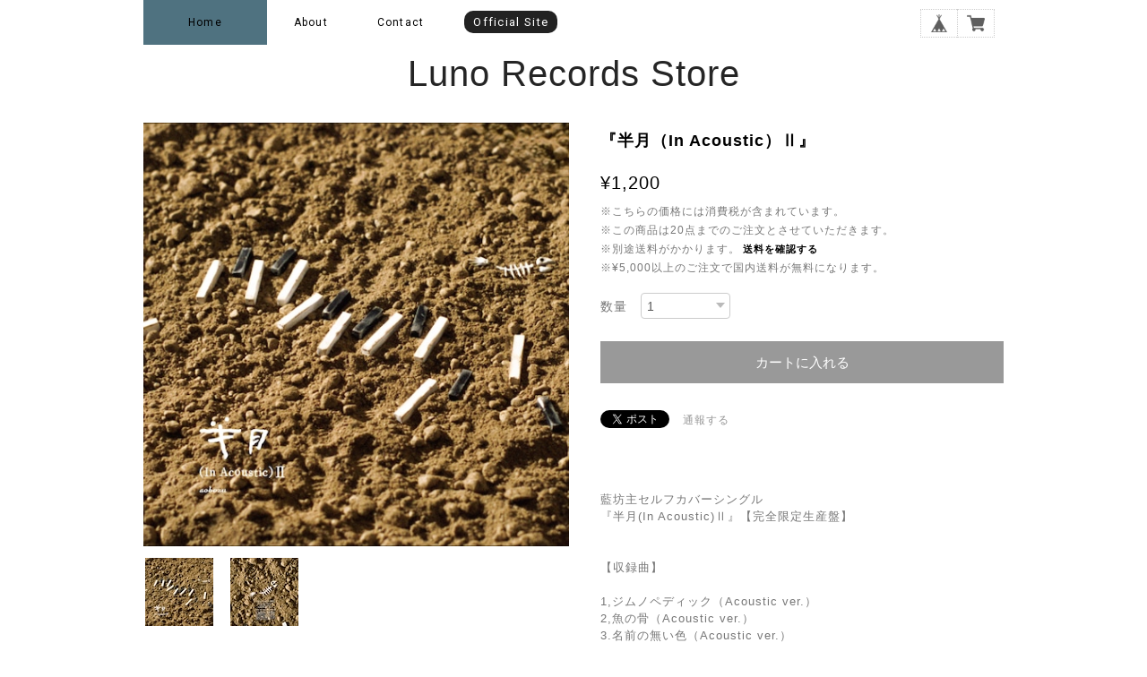

--- FILE ---
content_type: text/html; charset=UTF-8
request_url: https://www.lunorecords.com/items/64589827/reviews?format=user&score=&page=1
body_size: 1510
content:
				<li class="review01__listChild">
			<figure class="review01__itemInfo">
				<a href="/items/54917529" class="review01__imgWrap">
					<img src="https://baseec-img-mng.akamaized.net/images/item/origin/f1a619c73eda337d8dad134491d072d5.jpg?imformat=generic&q=90&im=Resize,width=146,type=normal" alt="藍坊主NOT DEAD ラグランTシャツ" class="review01__img">
				</a>
				<figcaption class="review01__item">
					<i class="review01__iconImg ico--good"></i>
					<p class="review01__itemName">藍坊主NOT DEAD ラグランTシャツ</p>
										<p class="review01__itemVariation">グレー×ブラックXL</p>
										<time datetime="2025-09-16" class="review01__date">2025/09/16</time>
				</figcaption>
			</figure><!-- /.review01__itemInfo -->
								</li>
				<li class="review01__listChild">
			<figure class="review01__itemInfo">
				<a href="/items/114577271" class="review01__imgWrap">
					<img src="https://baseec-img-mng.akamaized.net/images/item/origin/0abe7971cd06fb2522b4028c5b5a9ca9.jpg?imformat=generic&q=90&im=Resize,width=146,type=normal" alt="B/S Tシャツ" class="review01__img">
				</a>
				<figcaption class="review01__item">
					<i class="review01__iconImg ico--good"></i>
					<p class="review01__itemName">B/S Tシャツ</p>
										<p class="review01__itemVariation">ヘイジーネイビーXL</p>
										<time datetime="2025-08-10" class="review01__date">2025/08/10</time>
				</figcaption>
			</figure><!-- /.review01__itemInfo -->
								</li>
				<li class="review01__listChild">
			<figure class="review01__itemInfo">
				<a href="/items/102329996" class="review01__imgWrap">
					<img src="https://baseec-img-mng.akamaized.net/images/item/origin/00702a8a8afc339633107f6ab7cdb1bc.jpg?imformat=generic&q=90&im=Resize,width=146,type=normal" alt="半月酒場 サコッシュ【群青の証明】" class="review01__img">
				</a>
				<figcaption class="review01__item">
					<i class="review01__iconImg ico--good"></i>
					<p class="review01__itemName">半月酒場 サコッシュ【群青の証明】</p>
										<time datetime="2025-04-12" class="review01__date">2025/04/12</time>
				</figcaption>
			</figure><!-- /.review01__itemInfo -->
								</li>
				<li class="review01__listChild">
			<figure class="review01__itemInfo">
				<a href="/items/96881437" class="review01__imgWrap">
					<img src="https://baseec-img-mng.akamaized.net/images/item/origin/6dcac21609136d10d12eace86457d7e7.png?imformat=generic&q=90&im=Resize,width=146,type=normal" alt="ロゴ刺繍 バケットハット" class="review01__img">
				</a>
				<figcaption class="review01__item">
					<i class="review01__iconImg ico--good"></i>
					<p class="review01__itemName">ロゴ刺繍 バケットハット</p>
										<p class="review01__itemVariation">ブラック</p>
										<time datetime="2025-03-29" class="review01__date">2025/03/29</time>
				</figcaption>
			</figure><!-- /.review01__itemInfo -->
								</li>
				<li class="review01__listChild">
			<figure class="review01__itemInfo">
				<a href="/items/2623722" class="review01__imgWrap">
					<img src="https://baseec-img-mng.akamaized.net/images/item/origin/f40f3b04b9214c9771f069c775eb752a.jpg?imformat=generic&q=90&im=Resize,width=146,type=normal" alt="ココーノ　トートバッグ" class="review01__img">
				</a>
				<figcaption class="review01__item">
					<i class="review01__iconImg ico--good"></i>
					<p class="review01__itemName">ココーノ　トートバッグ</p>
										<time datetime="2025-02-17" class="review01__date">2025/02/17</time>
				</figcaption>
			</figure><!-- /.review01__itemInfo -->
								</li>
				<li class="review01__listChild">
			<figure class="review01__itemInfo">
				<a href="/items/91085219" class="review01__imgWrap">
					<img src="https://baseec-img-mng.akamaized.net/images/item/origin/08ef94e69e12031b1eed37b84db38e7e.png?imformat=generic&q=90&im=Resize,width=146,type=normal" alt="【限定受注生産】「ミズカネ」複製原画" class="review01__img">
				</a>
				<figcaption class="review01__item">
					<i class="review01__iconImg ico--good"></i>
					<p class="review01__itemName">【限定受注生産】「ミズカネ」複製原画</p>
										<p class="review01__itemVariation">額縁：グレー</p>
										<time datetime="2025-02-09" class="review01__date">2025/02/09</time>
				</figcaption>
			</figure><!-- /.review01__itemInfo -->
						<p class="review01__comment">綺麗な仕上がりで最高でした。</p>
								</li>
				<li class="review01__listChild">
			<figure class="review01__itemInfo">
				<a href="/items/91085219" class="review01__imgWrap">
					<img src="https://baseec-img-mng.akamaized.net/images/item/origin/08ef94e69e12031b1eed37b84db38e7e.png?imformat=generic&q=90&im=Resize,width=146,type=normal" alt="【ストア限定受注生産】「ミズカネ」複製原画" class="review01__img">
				</a>
				<figcaption class="review01__item">
					<i class="review01__iconImg ico--good"></i>
					<p class="review01__itemName">【ストア限定受注生産】「ミズカネ」複製原画</p>
										<p class="review01__itemVariation">額縁：無垢</p>
										<time datetime="2024-12-17" class="review01__date">2024/12/17</time>
				</figcaption>
			</figure><!-- /.review01__itemInfo -->
								</li>
				<li class="review01__listChild">
			<figure class="review01__itemInfo">
				<a href="/items/15313862" class="review01__imgWrap">
					<img src="https://baseec-img-mng.akamaized.net/images/item/origin/2d2ac462e985c4af7095805f0578a209.jpg?imformat=generic&q=90&im=Resize,width=146,type=normal" alt="藍坊主 15th Anniversary コーチジャケット" class="review01__img">
				</a>
				<figcaption class="review01__item">
					<i class="review01__iconImg ico--good"></i>
					<p class="review01__itemName">藍坊主 15th Anniversary コーチジャケット</p>
										<p class="review01__itemVariation">サイズ L</p>
										<time datetime="2024-09-01" class="review01__date">2024/09/01</time>
				</figcaption>
			</figure><!-- /.review01__itemInfo -->
						<p class="review01__comment">春秋にサッと羽織るなど重宝しています。軽いので持ち歩きも嵩張らず良いです◎</p>
								</li>
				<li class="review01__listChild">
			<figure class="review01__itemInfo">
				<a href="/items/89168635" class="review01__imgWrap">
					<img src="https://baseec-img-mng.akamaized.net/images/item/origin/45995d22e5d478aeb0eb0ea08193ed68.jpg?imformat=generic&q=90&im=Resize,width=146,type=normal" alt="【受注生産】みなぎるシルバー Tシャツ" class="review01__img">
				</a>
				<figcaption class="review01__item">
					<i class="review01__iconImg ico--good"></i>
					<p class="review01__itemName">【受注生産】みなぎるシルバー Tシャツ</p>
										<p class="review01__itemVariation">バニラホワイトXL</p>
										<time datetime="2024-08-12" class="review01__date">2024/08/12</time>
				</figcaption>
			</figure><!-- /.review01__itemInfo -->
								</li>
				<li class="review01__listChild">
			<figure class="review01__itemInfo">
				<a href="/items/81901169" class="review01__imgWrap">
					<img src="https://baseec-img-mng.akamaized.net/images/item/origin/b52090f9d65195ff061a2b72e6254e7f.png?imformat=generic&q=90&im=Resize,width=146,type=normal" alt="【受注販売】刺繍ロゴ ボアフリースジャケット" class="review01__img">
				</a>
				<figcaption class="review01__item">
					<i class="review01__iconImg ico--good"></i>
					<p class="review01__itemName">【受注販売】刺繍ロゴ ボアフリースジャケット</p>
										<p class="review01__itemVariation">ブラックXL</p>
										<time datetime="2024-06-16" class="review01__date">2024/06/16</time>
				</figcaption>
			</figure><!-- /.review01__itemInfo -->
								</li>
				<li class="review01__listChild">
			<figure class="review01__itemInfo">
				<a href="/items/84572974" class="review01__imgWrap">
					<img src="https://baseec-img-mng.akamaized.net/images/item/origin/29277bff7cba9b3f37b057788842b0a0.jpg?imformat=generic&q=90&im=Resize,width=146,type=normal" alt="僕らは星の子どもたち ロングスリーブ" class="review01__img">
				</a>
				<figcaption class="review01__item">
					<i class="review01__iconImg ico--good"></i>
					<p class="review01__itemName">僕らは星の子どもたち ロングスリーブ</p>
										<p class="review01__itemVariation">スモーキーグリーン（ライトグリーン系）S</p>
										<time datetime="2024-04-09" class="review01__date">2024/04/09</time>
				</figcaption>
			</figure><!-- /.review01__itemInfo -->
								</li>
				<li class="review01__listChild">
			<figure class="review01__itemInfo">
				<a href="/items/84573517" class="review01__imgWrap">
					<img src="https://baseec-img-mng.akamaized.net/images/item/origin/0e662ee074dcb0925c44f6ecc334f3ef.jpg?imformat=generic&q=90&im=Resize,width=146,type=normal" alt="藍坊主 スマホショルダーストラップ" class="review01__img">
				</a>
				<figcaption class="review01__item">
					<i class="review01__iconImg ico--good"></i>
					<p class="review01__itemName">藍坊主 スマホショルダーストラップ</p>
										<time datetime="2024-04-09" class="review01__date">2024/04/09</time>
				</figcaption>
			</figure><!-- /.review01__itemInfo -->
								</li>
				<li class="review01__listChild">
			<figure class="review01__itemInfo">
				<a href="/items/83571000" class="review01__imgWrap">
					<img src="https://baseec-img-mng.akamaized.net/images/item/origin/f61287cf8ea177608a1d34cd90ce6e9a.png?imformat=generic&q=90&im=Resize,width=146,type=normal" alt="【CD付絵本】流れ星になったんだ" class="review01__img">
				</a>
				<figcaption class="review01__item">
					<i class="review01__iconImg ico--good"></i>
					<p class="review01__itemName">【CD付絵本】流れ星になったんだ</p>
										<time datetime="2024-03-25" class="review01__date">2024/03/25</time>
				</figcaption>
			</figure><!-- /.review01__itemInfo -->
								</li>
				<li class="review01__listChild">
			<figure class="review01__itemInfo">
				<a href="/items/83571000" class="review01__imgWrap">
					<img src="https://baseec-img-mng.akamaized.net/images/item/origin/f61287cf8ea177608a1d34cd90ce6e9a.png?imformat=generic&q=90&im=Resize,width=146,type=normal" alt="【CD付絵本】流れ星になったんだ" class="review01__img">
				</a>
				<figcaption class="review01__item">
					<i class="review01__iconImg ico--good"></i>
					<p class="review01__itemName">【CD付絵本】流れ星になったんだ</p>
										<time datetime="2024-03-23" class="review01__date">2024/03/23</time>
				</figcaption>
			</figure><!-- /.review01__itemInfo -->
								</li>
				<li class="review01__listChild">
			<figure class="review01__itemInfo">
				<a href="/items/83571000" class="review01__imgWrap">
					<img src="https://baseec-img-mng.akamaized.net/images/item/origin/f61287cf8ea177608a1d34cd90ce6e9a.png?imformat=generic&q=90&im=Resize,width=146,type=normal" alt="【CD付絵本】流れ星になったんだ" class="review01__img">
				</a>
				<figcaption class="review01__item">
					<i class="review01__iconImg ico--good"></i>
					<p class="review01__itemName">【CD付絵本】流れ星になったんだ</p>
										<time datetime="2024-03-23" class="review01__date">2024/03/23</time>
				</figcaption>
			</figure><!-- /.review01__itemInfo -->
								</li>
				<li class="review01__listChild">
			<figure class="review01__itemInfo">
				<a href="/items/81902970" class="review01__imgWrap">
					<img src="https://baseec-img-mng.akamaized.net/images/item/origin/555f07732285b0e0ec5b0b6079e269bc.png?imformat=generic&q=90&im=Resize,width=146,type=normal" alt="【予約数量限定】Luno Records福袋" class="review01__img">
				</a>
				<figcaption class="review01__item">
					<i class="review01__iconImg ico--good"></i>
					<p class="review01__itemName">【予約数量限定】Luno Records福袋</p>
										<p class="review01__itemVariation">サイズXL</p>
										<time datetime="2024-02-24" class="review01__date">2024/02/24</time>
				</figcaption>
			</figure><!-- /.review01__itemInfo -->
								</li>
				<li class="review01__listChild">
			<figure class="review01__itemInfo">
				<a href="/items/81901169" class="review01__imgWrap">
					<img src="https://baseec-img-mng.akamaized.net/images/item/origin/b52090f9d65195ff061a2b72e6254e7f.png?imformat=generic&q=90&im=Resize,width=146,type=normal" alt="【受注販売】刺繍ロゴ ボアフリースジャケット" class="review01__img">
				</a>
				<figcaption class="review01__item">
					<i class="review01__iconImg ico--good"></i>
					<p class="review01__itemName">【受注販売】刺繍ロゴ ボアフリースジャケット</p>
										<p class="review01__itemVariation">ブラックXL</p>
										<time datetime="2024-02-24" class="review01__date">2024/02/24</time>
				</figcaption>
			</figure><!-- /.review01__itemInfo -->
								</li>
				<li class="review01__listChild">
			<figure class="review01__itemInfo">
				<a href="/items/81902841" class="review01__imgWrap">
					<img src="https://baseec-img-mng.akamaized.net/images/item/origin/54e358695b62bb3d154d253445c89e5e.png?imformat=generic&q=90&im=Resize,width=146,type=normal" alt="【受注販売】藍坊主 1/100景ロングスリーブ" class="review01__img">
				</a>
				<figcaption class="review01__item">
					<i class="review01__iconImg ico--good"></i>
					<p class="review01__itemName">【受注販売】藍坊主 1/100景ロングスリーブ</p>
										<p class="review01__itemVariation">ホワイトS</p>
										<time datetime="2024-02-21" class="review01__date">2024/02/21</time>
				</figcaption>
			</figure><!-- /.review01__itemInfo -->
								</li>
				<li class="review01__listChild">
			<figure class="review01__itemInfo">
				<a href="/items/81901169" class="review01__imgWrap">
					<img src="https://baseec-img-mng.akamaized.net/images/item/origin/b52090f9d65195ff061a2b72e6254e7f.png?imformat=generic&q=90&im=Resize,width=146,type=normal" alt="【受注販売】刺繍ロゴ ボアフリースジャケット" class="review01__img">
				</a>
				<figcaption class="review01__item">
					<i class="review01__iconImg ico--good"></i>
					<p class="review01__itemName">【受注販売】刺繍ロゴ ボアフリースジャケット</p>
										<p class="review01__itemVariation">コヨーテM</p>
										<time datetime="2024-02-21" class="review01__date">2024/02/21</time>
				</figcaption>
			</figure><!-- /.review01__itemInfo -->
								</li>
				<li class="review01__listChild">
			<figure class="review01__itemInfo">
				<a href="/items/81902922" class="review01__imgWrap">
					<img src="https://baseec-img-mng.akamaized.net/images/item/origin/e825ec149bbcffe63ad9cb65cd84ca77.png?imformat=generic&q=90&im=Resize,width=146,type=normal" alt="藍坊主 ペットボトルホルダー" class="review01__img">
				</a>
				<figcaption class="review01__item">
					<i class="review01__iconImg ico--good"></i>
					<p class="review01__itemName">藍坊主 ペットボトルホルダー</p>
										<time datetime="2024-01-12" class="review01__date">2024/01/12</time>
				</figcaption>
			</figure><!-- /.review01__itemInfo -->
								</li>
		

--- FILE ---
content_type: text/css
request_url: https://basefile.akamaized.net/tohu-buyshop-jp/621cf8b551945/tohu_style.css
body_size: 5657
content:
@charset "utf-8";

/*====================================================================
 common
====================================================================*/
{
    font-family: 'PT Sans Narrow', sans-serif;
    line-height: 1.2;
}

/* clearfix */
.clearfix {
    zoom: 1;
}.clearfix:after {
     content: "";
     display: block;
     clear: both;
 }

section.tmpBox{
    background-color: #FFF;
    border-radius: 5px;
    color: #333;
    line-height: 1.4;
    margin: 0 auto;
    padding: 50px 0;
    text-align: center;
    max-width: 960px;
}

/*====================================================================
 mainHeader
====================================================================*/
#mainHeader{
    width: 100%;
}
#mainHeader .headerCol {
	width:960px;
	margin:0 auto;
	position:relative;
}
#logoBox h1 {
	padding-top:10px;
}
#logoBox h1 a {
    display: block;
    font-size: 40px;
    margin: 0 auto;
    -webkit-font-smoothing: antialiased;
    -webkit-transition-duration: 0.2s;
    -moz-transition-duration: 0.2s;
    -o-transition-duration: 0.2s;
    transition-duration: 0.2s;
    -webkit-transition-timing-function: ease-in-out;
    -moz-transition-timing-function: ease-in-out;
    -o-transition-timing-function: ease-in-out;
    transition-timing-function: ease-in-out;
}
#logoBox h1 a:hover {
    opacity: 0.4;
}
#logoBox h1 img {
    max-width: 100%;
}
#mainHeader .headerCol #mainNavi #main_navigation ul {
    display:block;
    font-size: 16px;
	width:100%;
	width:750px;
    text-align: left;
}
#mainHeader .headerCol #mainNavi #main_navigation li {
    color: #222;
    overflow: hidden;
    max-width: 400px;
    margin: 0;
    padding: 0 15px;
    font-size: 13px;
    line-height: 30px;
    text-transform: capitalize;
    letter-spacing: 2px;
    text-overflow: ellipsis;
    white-space: nowrap;
    display: inline-block;
	
}
#mainHeader .headerCol #mainNavi #main_navigation li .mainHeaderNavColor {
    color: #333;
	font-weight:normal;
	font-family: 'Roboto', sans-serif;
	font-weight:400;
	letter-spacing:0.1em;
	padding:10px;
	display:block;
}
#mainHeader .headerCol #mainNavi .sitelink {
	overflow:visible !important;
	padding-top:10px !important;
}
#mainHeader .headerCol #mainNavi .sitelink a {
	background:#9f9f9f;
	color:#fff;
	font-weight:normal;
	font-family: 'Roboto', sans-serif;
	font-weight:400;
	letter-spacing:0.1em;
	border-radius: 10px;        /* CSS3草案 */  
    -webkit-border-radius: 10px;    /* Safari,Google Chrome用 */  
    -moz-border-radius: 10px;   /* Firefox用 */
	overflow:visible;
	padding:5px 10px;
}
#mainHeader .headerCol #mainNavi #main_navigation li:hover {
    border-bottom: none;
}
#mainHeader .headerCol #mainNavi #main_navigation li a:hover {
    filter: alpha(opacity=60);
	-moz-opacity: 0.60;
	opacity: 0.60;
	text-decoration:none;	
}
#mainHeader .headerCol #mainNavi #main_navigation .menubtn {
    cursor: pointer;
    display: none;
	width:24px;
	margin:0;
}

/*====================================================================
 category
====================================================================*/
#category {
	width:100%;
}
#category .categoryList ul {
    overflow:hidden;
	width:958px;
	margin:30px auto;
}
#category .categoryList ul li {
    display: block;
	float:left;
	width:20%;
	padding:10px 0;
	cursor:pointer;
}
#category .categoryList ul li ul.appsItemCategoryTag_lowerchild {
	width: 192px;
	position:absolute;
	margin: 0 auto;
	display:none;
	margin-top: 10px;
	z-index: 100;
}
#category .categoryList ul li:hover > ul.appsItemCategoryTag_lowerchild {
    display: block;	
}
#category .categoryList ul li ul.appsItemCategoryTag_lowerchild li {
	width: 100%;
	float: none;
}
#category .categoryList ul li ul.appsItemCategoryTag_lowerchild li:hover {
    filter:alpha(opacity=70);
    -moz-opacity: 0.7;
    opacity: 0.7;
}

/*====================================================================
 categoryBox
====================================================================*/
#categoryBox {
	margin-top:20px;
}
#categoryBox .categoryTitle01 {
	text-align:center;
	margin-bottom:20px;
	font-size:16px;
}
#categoryBox ul {
	text-align:center;
	margin-bottom:40px;
	font-size:12px;
	line-height: 2.0em;
}
#categoryBox ul li {
	display: inline-block;
	margin: 0 10px;
}
#categoryBox ul li a:hover {
	filter:alpha(opacity=70);
	-moz-opacity: 0.7;
	opacity: 0.7;
}

/*====================================================================
 fullSlideShow
====================================================================*/
/* fullSlideShow
--------------------------- */
.fullSlideShow {
    width: 100%;
    text-align: left;
    position: relative;
    overflow: hidden;
	z-index: -10;
}
.fullSlideShow ul {
    top: 50%;
    left: 50%;
    width: 100%;
    position: fixed; /* absolute or fixed */
    overflow: hidden;
}
.fullSlideShow ul li {
    top: 0;
    left: 0;
    width: 100%;
    display: none;
    position: absolute;
}
.fullSlideShow ul li img {
    width: 100%;
}
 
 
/* SideNavi
------------------------- */
.fullSlideShow .btnPrev,
.fullSlideShow .btnNext {
    margin-top: -25px;
    top: 50%;
    width: 50px;
    height: 50px;
    position: fixed; /* absolute or fixed */
    z-index: 105;
}
.fullSlideShow .btnPrev {
display:none;
    left: 10px;
    /*background: transparent url(../img/btnPrev.png) no-repeat center center;*/
}
.fullSlideShow .btnNext {
display:none;
    right: 10px;
    /*background: transparent url(../img/btnNext.png) no-repeat center center;*/
}
 
 
/* PagiNation
--------------------------- */
.pagiNation {
	display:none;
    bottom: 30px;
    left: 0;
    width: 100%;
    height: 15px;
    text-align: center;
    position: fixed; /* absolute or fixed */
    z-index: 110; /* 非表示にする場合は「90」以下に */
    visibility: visible; /* 非表示にする場合は「hidden」に */
}
 
.pagiNation a {
    margin: 0 5px;
    width: 20px;
    height: 20px;
    display: inline-block;
    overflow: hidden;
    background: #000;
}
.pagiNation a.pnActive {
    filter:alpha(opacity=100)!important;
    -moz-opacity: 1!important;
    opacity: 1!important;
}
 
 
/* Wrapper
--------------------------- */
#wrapper {
    width: 100%;
    text-align: left;
    background: #fff;
    position: relative;
    z-index: 120;
}
 
.contents {
    padding: 30px 50px 50px 50px;
}
.contents p {
    padding-bottom: 3em;
    line-height: 180%;
}
 
/* =======================================
    ClearFixElements
======================================= */
.fullSlideShow ul:after {
    content: ".";
    height: 0;
    clear: both;
    display: block;
    visibility: hidden;
}
.fullSlideShow ul {
    display: inline-block;
    overflow: hidden;
}

/*====================================================================
 recommend
====================================================================*/
#recommend {
	width:880px;
	margin:0 auto 0;
	padding: 35px 40px 15px;
}
#recommend #mainSlide .slick-slide {
	margin:0 10px;
}

/*====================================================================
 info
====================================================================*/
#info {
	width:960px;
	margin:0 auto 0;
	padding: 50px 0 30px;
	overflow:hidden;
}
#info .txt {
	width:450px;
	float:left;
	font-size:14px;
	text-align:left;
}
#info .pht {
	width:480px;
	float:right;
}
#info .pht img {
	width:100%;
}

/* ---------------------------------------- 
 - page-top 
---------------------------------------- */
#page-top {
    position: fixed;
    bottom: 30px;
    right: 30px;
	width:35px;
	z-index:1000;
	margin:0;
}
#page-top img {
    width:100%;
    filter:alpha(opacity=50);
    -moz-opacity: 0.5;
    opacity: 0.5;
}

/*====================================================================
 mainFooter
====================================================================*/
#mainFooter{
    width: 100%;
    /*margin: 785px 0 0;*/
    clear: both;
	margin:0 auto;
	text-align:center;
	padding:40px 0 30px;
}
#mainFooter ul.privacyList {
    width: 960px;
    margin: 0 auto;
    padding: 25px 0;
	display: flex;
    justify-content: center;
    align-items: center;
}
#mainFooter ul.privacyList li{
    font-size: 12px;
    margin: 0 15px;
	/*display:inline-block;*/
	vertical-align: middle;
}
#mainFooter ul.clearfix li a{
    text-decoration: none;
    color: #808080;
}
#mainFooter ul.clearfix li a:hover {
    opacity: 0.6;
    -webkit-transition-duration: 0.2s;
    -moz-transition-duration: 0.2s;
    -o-transition-duration: 0.2s;
    transition-duration: 0.2s;
    -webkit-transition-timing-function: ease-in-out;
    -moz-transition-timing-function: ease-in-out;
    -o-transition-timing-function: ease-in-out;
    transition-timing-function: ease-in-out;
}

#mainFooter a{
  font-size: 12px;
  color: #999999;
}
/*#mainFooter ul li{
  line-height: 30px;
  margin: 0 30px 0 0;
}
#mainFooter ul li:last-child{
  margin: 0;
}*/
#mainFooter .socialBtnList{
	display: flex;
    justify-content: center;
    align-items: center;
}
/*#mainFooter .sns{
  float: left;
}
#mainFooter ul.snsBox li img {
    width: 100%;
}
#mainFooter .sns.fb{
  float: right;
  margin: 0;
  padding-left:10px;
}
#mainFooter .sns.tw{
  float: left;
  margin: 9px 0 0;
}*/
.copyright {
	font-size: 10px;
}
#mainFooter .iconBox {
	width:100%;
	text-align:center;
}
#mainFooter ul.snsBox {
	width:960px;
	margin:0 auto 10px;
	display: flex;
	justify-content: center;
}
#mainFooter ul.snsBox li {
	width:20px;
	margin: 0 12px;
}
#mainFooter ul.snsBox li img {
    width:100%;
}

/*====================================================================
 about: 詳細ページ
====================================================================*/

.main {
    width: 960px;
    height: auto;
    margin: 0 auto 30px;
    background: #fff;
}

.main #about {
    width: 900px;
    margin: 0 auto;
    padding: 50px 30px 40px;
    text-align: left;
}

.main #about h2 {
    font-size: 18px;
    font-family: 'Roboto', sans-serif;
	font-weight:400;
	letter-spacing:0.2em;
    text-align: left;
    letter-spacing: 5px;
    margin-bottom: 75px;
    color: #000000;
}

.main #about h3 {
    font-size: 26px;
}

.main #about {
    font-size: 14px;
    font-family: 'ヒラギノ角ゴ Pro', sans-serif;
    color: #666666;
}

.main #about .social {
    margin: 40px 0 0;
    text-align: center;
		width: 100%;
}
.main #about .social > ul{
	display: inline-block;
}
.main #about .social ul li {
    float: left;
    margin-right: 15px;
}
.main #about .social ul li:last-child {
    margin-right: 0;
}

/*====================================================================
 inquiry: お問い合わせ
====================================================================*/

.inquirySection {
    padding: 20px 50px 50px;
}
.inquirySection h1 {
    font-size:18px;
	font-family: 'Roboto', sans-serif;
	font-weight:400;
	letter-spacing:0.2em;
    line-height: 26px;
    color: #1a1a1a;
    text-transform: capitalize;
    text-align: left;
}
.inquirySection p  {
    font-size: 11px;
    font-family: '小塚ゴシック Pr6N', sans-serif;
    line-height: 13px;
    color: #000000;
    text-align: left;
}
.inquirySection form {
    margin: 10px 0 0 0;
}
.inquirySection dl {
    text-align: left;
}
.inquirySection dl dt {
    font-size: 12px;
    line-height: 16px;
    color: #000000;
    margin-bottom: 5px;
}
.inquirySection dl dt span {
    font-size: 11px;
    line-height: 11px;
    margin-left: 5px;
    color: #FB7C8A;
    vertical-align: baseline;
}
.inquirySection dl dd {
    margin-bottom: 20px;
}
.inquirySection dl dd input {
    width: 840px;
    padding: 10px;
    border: 1px solid #c4c4c4;
    border-radius: 5px;
    -webkit-border-radius: 5px;
    -moz-border-radius: 5px;
    -o-border-radius: 5px;
	font-size:12px;
	line-height:1.5;
}

.inquirySection dl dd textarea {
    width: 840px;
    height: 135px;
    padding: 10px;
    border: 1px solid #c4c4c4;
    border-radius: 5px;
    -webkit-border-radius: 5px;
    -moz-border-radius: 5px;
    -o-border-radius: 5px;
}
@-moz-document url-prefix() {
    .inquirySection dl dd textarea {
        font-size: 11px;
    }
}
.inquirySection .control-panel input#buttonLeave {
    width: 410px;
    margin: 55px 0 0 0;
    padding: 14px 0;
    font-size: 12px;
    font-weight: bold;
    letter-spacing: 5px;
    color: #ffffff;
    background-color: #999999;
    border: none;
    -webkit-font-smoothing: antialiased;
    -webkit-transition-duration: 0.2s;
    -moz-transition-duration: 0.2s;
    -o-transition-duration: 0.2s;
    transition-duration: 0.2s;
    -webkit-transition-timing-function: ease-in-out;
    -moz-transition-timing-function: ease-in-out;
    -o-transition-timing-function: ease-in-out;
    transition-timing-function: ease-in-out;
}
.inquirySection .control-panel input#buttonLeave:hover {
    cursor: pointer;
    opacity: 0.7;
    filter: alpha(opacity=70);
    -ms-filter: "alpha(opacity=70)";
    -moz-opacity:0.7;
    -khtml-opacity: 0.7;
}
#inquiryConfirmSection p {
    font-size: 13px;
    color: #000000;
    line-height: 13px;
}
#inquiryConfirmSection dd {
    padding-left: 15px;
    font-size: 12px;
}
#inquiryCompleteSection p {
    margin: 30px 0 0;
    line-height: 1.4em;
}
#inquiryCompleteSection a {
    width: 410px;
    margin: 55px auto 0;
    padding: 14px 0;
    text-align: center;
    font-size: 12px;
    font-weight: bold;
    letter-spacing: 5px;
    color: #ffffff;
    background-color: #999999;
    -webkit-font-smoothing: antialiased;
    -webkit-transition-duration: 0.2s;
    -moz-transition-duration: 0.2s;
    -o-transition-duration: 0.2s;
    transition-duration: 0.2s;
    -webkit-transition-timing-function: ease-in-out;
    -moz-transition-timing-function: ease-in-out;
    -o-transition-timing-function: ease-in-out;
    transition-timing-function: ease-in-out;
    display: block;
}
#inquiryCompleteSection a:hover {
    opacity: 0.7;
    filter: alpha(opacity=70);
    -ms-filter: "alpha(opacity=70)";
    -moz-opacity:0.7;
    -khtml-opacity: 0.7;
}


/*====================================================================
 common: 対象ページ郡
====================================================================*/
/* カスタムデザインのデフォルト色 */
.mainHeaderNavColor{
    color: #333;
	font-size:12px;
}
.template #category-menu .category-list ul a{
    color: #333;
}


/**
 * page: shop.ctp
 * about: .tempTop
 *************************************/

/* トップページ */
.tempTop{

}

/**
 * page: shop.ctp
 * about: .tempTop
 *************************************/
.tempDetail #mainFooter ul li{
    display: inline-block;
    *display: inline;
    *zoom: 1;
}

.tempDetail .product p a{
    font-size: 11px;
}

/* 送料詳細 */
#postageInfoLayer p{
    font-size: 11px;
    text-align: left;
}
#postageInfoLayer p a{
    font-size: 11px;
    color: #727272;
    text-align: left;
}
#postageInfoLayer p a:hover {
    text-decoration: underline;
}



/*====================================================================
特定商取引・プライバシーポリシー
====================================================================*/
#privacy, #law{
	margin:0 auto 60px;
	padding:0 30px 20px;
}
#privacy h2, #law h2{
	border-bottom: 1px solid #ccc;
	margin:20px 0 40px;	
}
#privacy img, #law img{
	width:auto;
}


/*====================================================================
 jquery
====================================================================*/

/**
 * file: detail_of_item.ctp
 * jquery: jquery.bxslider.js
 *************************************/*/
/* jquery.bxslider */
.bx-wrapper{
    height: 475px;
    width: 475px;
}
.bxslider{

}
.bxslider .img_box{
    height: 475px;
    line-height: 475px;
    text-align: center;
    vertical-align: middle;
    width: 475px;

}
.bxslider .img_box img{
    max-height: 475px;
    max-width: 100%;
    vertical-align: middle;
}
#bx-pager{
    margin-top: 10px;
    overflow: hidden;
	width:475px;
}
#bx-pager a{
    float: left;
    max-height: 80px;
    max-width: 80px;
    margin-right: 15px;
}
#bx-pager a:first-child {
    margin-left: 0;
}
#bx-pager .small_img_box{
    cursor: pointer;
    text-align: center;
    height: 80px;
    width: 80px;
    line-height: 80px;
    vertical-align: middle;
}
#bx-pager .small_img_box img{
    max-height: 80px;
    max-width: 80px;
    vertical-align: middle;
}

/*====================================================================
 for firefox
====================================================================*/


@-moz-document url-prefix() {
    .product_list {margin-left: -1px;}
}

/*====================================================================
 colorbox
====================================================================*/
#colorbox {
    border: solid 1px#ccc;
}
#cboxMiddleLeft {
    background: none !important;
}
#cboxMiddleRight {
    background: none !important;
}
#cboxTopLeft {
    background: none !important;
}
#cboxTopCenter {
    background: none !important;
}
#cboxTopRight {
    background: none !important;
}
#cboxBottomLeft {
	height:15px !important;
    background: none !important;
}
#cboxBottomCenter {
	height:15px !important;
    background: none !important;
}
#cboxBottomRight {
	height:15px !important;
    background: none !important;
}
#cboxClose {
    width: 20px;
    height: 20px;
    overflow: visible;
    text-indent: -9999px;
    background: url(/i/controls.png) no-repeat -52px 0;
}
#cboxContent button {
    border: none;
}
#cboxContent {
	padding:0 0 10px;
}


/* Wrapper
--------------------------- */
#wrapper {
    width: 100%;
    text-align: left;
    background: #fff;
    position: relative;
    z-index: 120;
}
 
.contents {
    padding: 30px 50px 50px 50px;
}
.contents p {
    padding-bottom: 3em;
    line-height: 180%;
}
 
/* =======================================
    ClearFixElements
======================================= */
.fullSlideShow ul:after {
    content: ".";
    height: 0;
    clear: both;
    display: block;
    visibility: hidden;
}
.fullSlideShow ul {
    display: inline-block;
    overflow: hidden;
}

/*====================================================================
 Faq_content
====================================================================*/
#Faq_content {
	text-align:left;
	font-size:13px;
	width:95%;
}
#Faq_content h2 {
	font-size:13px;
	padding:15px 0 25px;
	margin:0;
	text-align:left !important;
}
#Faq_content dl dt {
	padding:0 0 10px;
	border-bottom:dotted 1px #ccc;
	text-indent:-2.5em;
	margin-left:2.5em;
}
#Faq_content dl dt span {
	font-weight:bold;
	background:#9f9f9f;
	color:#fff;
	padding:5px;
	margin-right:10px;
}
#Faq_content dl dd {
	padding:10px 0 30px;
	text-indent:-2.5em;
	margin-left:2.5em;
}
#Faq_content dl dd span {
	font-weight:bold;
	border:solid 1px #ccc;
	padding:5px;
	margin-right:10px;
}

/*====================================================================
 itemDetailBox
====================================================================*/
#itemDetailBox {
	clear:both;
	width:100%;
	margin:0 auto;
	padding: 30px 0 0;
	text-align:left;
}
#itemDetailBox .txt {
	font-size: 13px;
	padding: 20px 0 0;
	color: #777;
}
#itemDetailBox .pht {
	padding: 20px 0 0;
}

/*====================================================================
 facebook
====================================================================*/
.container .facebook {
	padding-left:10px;
}

/*====================================================================
 for sp
====================================================================*/
@media screen and (min-width: 769px){
	#mainHeader .headerCol #mainNavi #main_navigation > ul {
    		display: block !important;
	}
}
@media screen and (max-width: 768px){
	#Shoulder .shoulderCol {
	width:94%;
	}
	#Shoulder .shoulderCol p {
		width:300px;
	}
	#mainHeader #logo {
		padding-left:20px;
	}
	#mainHeader .headerCol #mainNavi #main_navigation .menubtn {
    		display: block;
		    float: left;
    		padding: 17px 20px 0;
	}
	#mainHeader .headerCol #mainNavi #main_navigation > ul {
    		display: none;
		clear:both;
		position: absolute;
    		bottom: 48px;
		background:#fff;
		width:100%;
	}
	#mainHeader.fixed .headerCol #mainNavi #main_navigation > ul {
    		top: 48px;
		bottom:initial;
		width:100%;
	}
	#mainHeader .headerCol #mainNavi {
		width:100%;
	}
	#mainHeader .headerCol #mainNavi #main_navigation li {
		text-align: center;
		max-width:100%;
		margin: 0;
		padding:0;
	}
	#mainHeader .headerCol #mainNavi #main_navigation > ul li a {
		text-align: center;
		width:100%;
		border-top:solid 1px #ccc;
		display:block;
		padding:15px 0;
	}
	#mainHeader .headerCol #mainNavi #main_navigation li .mainHeaderNavColor {
		text-align: center;
		width:100%;
		border-top:solid 1px #ccc;
		display:block;
		padding:15px 0 !important;
		cursor: pointer;
		display:block;
	}
	#category .categoryList ul {
    		border: none;
    		padding: 0 0;
    		cursor: pointer;
    		margin: 0 auto;
		width: 94%;
	}
	#category .categoryList ul li {
    	width: 50%;
	}
	#category .categoryList ul li ul.appsItemCategoryTag_lowerchild {
		width: 47%;
	}
	#categoryBox ul {
	margin-bottom:0;
	}
	#mainHeader .headerCol #mainNavi .sitelink a {
		border-radius: 0;        /* CSS3草案 */  
    	-webkit-border-radius: 0;    /* Safari,Google Chrome用 */  
    	-moz-border-radius: 0;   /* Firefox用 */
	}
	#mainHeader .headerCol {
    	width:100% !important;
	overflow:visible;
	padding-bottom: 11px;
	}
	#mainHeader .headerCol #mainNavi #main_navigation li {
	display:block;
	text-align:center;
	margin:0;	
	}
	.tempTop #main_navigation {
	height:auto;
	}
	.template #category-menu:hover .category-list {
		position:static;
		display:none;
		line-height: 0;		
	}
	#logoBox h1 {
    	padding-top:10px;
	}
	#logoBox h1  img{
    	max-width:100%;
	}
	#products {
    width: 94%;
    margin: 0 auto;
    text-align: left;
    padding-top: 45px;
    padding-bottom: 0px;
	}
	#mainFooter{
		padding:25px 0 20px;
	}
	#mainFooter ul.privacyList {
    width: 94%;
    margin: 0 auto;
    padding: 25px 0 15px;
		display: block;		
	}
	#mainFooter ul.privacyList li {
    font-size: 12px;
    margin: 0 3% 15px;
	}
	#mainFooter ul.privacyList li.boxRight {
	width: 100%;
	}
	#mainFooter .sns.tw, #mainFooter .sns.fb{
		/*float:none;
		display:inline-block;
		vertical-align:middle;*/
		margin: 0;
    	width: 120px;
	}
	#mainFooter .sns.tw {
		/*padding:10px 0 0 10px;*/
	}
	.main {
		width:94%;
	}
	.main #about {
    width: 100%;
    margin: 0 auto;
    padding: 25px 0 20px;
    text-align: left;
	}
	#info {
	width:94%;
	padding: 25px 0;
	}
	#info .txt {
	float:none;
	width:100%;
	padding: 0 0 15px;
	}
	#info .pht {
	float:none;
	width:100%
	}
	#info .pht img {
	width: inherit;
	}
	#recommend {
	width:80%;
	margin:30px auto 0;
	padding: 25px 7% 10px;
	}
	#recommend #mainSlide .slick-slide {
	margin:0 1%;
	}
	#mainFooter ul.snsBox {
		width:100%;
	}
	.tempDetail .wrapper {
    	padding:30px 0;
		width:94%;
		margin:0 auto;
	}
	.tempDetail .kakaku {
		float: none;
    	margin: 0 auto;
	width:100%;
	}
	.tempDetail section.row {
	    display: block;
		float:none;
		width:100%;
		margin: 0 auto;
		padding:20px 0 0;
	}
	.tempDetail .kakaku .bx-wrapper {
    	width: 100%;
	}
	.tempDetail .kakaku #bx-pager{
		width: 100%;
	}
	.tempDetail .kakaku .bxslider li {
		width:100%;
		text-align:center;
	}
	.tempDetail .kakaku .bxslider .img_box {
    	width: 100%;
	}
	#itemDetailBox {
    margin-top: 20px;
    padding: 10px 0 0;
    border-top:solid 1px #ccc;
	}
	#itemDetailBox .txt {
    padding: 10px 0 0;
	}
	#itemDetailBox .pht img {
	width:100%;
	}
	.inquirySection {
    padding: 20px 0 50px;
    width: 100%;
	}
	.inquirySection dl dd input {
		width:94%;
	}
	.inquirySection dl dd textarea {
		width:94%;
	}
	.inquirySection .control-panel input#buttonLeave {
		width:100%;
	}
	input[type="submit"] {
  	-webkit-appearance: none;
	}
	#privacy, #law{
	width:100%;
	}
	section.tmpBox{
    width:94%;
	}
}
@media screen and (max-width: 640px){
	#Shoulder .shoulderCol p {
		width:50%;
	}
}
@media screen and (max-width: 480px){	
	.template #category-menu .category-list ul {
		background-color: #eee;
    		border: none;
    		padding: 0 0;
    		cursor: pointer;
    		margin: 0;
    		min-width: 100%;
	}
	#mainHeader .headerCol #mainNavi .sitelink a {
		border-radius: 0;        /* CSS3草案 */  
    	-webkit-border-radius: 0;    /* Safari,Google Chrome用 */  
    	-moz-border-radius: 0;   /* Firefox用 */
	}
	#Shoulder .shoulderCol {
		padding: 5px 0;
	}
	#Shoulder .shoulderCol p {
		width:65%;
		margin:0 auto;
	}
	#Shoulder .shoulderCol .iconBox {
		text-align:center;
		margin:0 auto;
		width:93%;
	}
	#baseMenu li {
		/*display: block;*/
    	padding-left: 0;
	}
	#baseMenu img {
    	display: inherit;
    	width: 20px;
    	height: 20px;
	}
	#baseMenu > ul > li {
		float:left;
	}
	#baseMenu > ul > li a {
    	padding: 5px 15px;
	}
	#baseMenu > ul > li a:hover {
    	padding: 5px 15px;
	}
	#Shoulder ul.snsBox {
    	float:left;
	width:55%;
	margin: 0;
    	text-align: left;
	}
	#Shoulder ul.snsBox li {
    	width: 22px;
    	display: inline-block;
    	padding-left: 16%;
	}
	#mainFooter ul.clearfix li {
    	display: block;
	}
	.wrapper {
		width: 94%;
		padding: 0;
	}
	.tempDetail .kakaku {
    float: none;
    margin-right: 0;
	}
	.bxslider .img_box {
		width: 100%;
		height: auto;
    	line-height:normal;
	}
	.bx-wrapper {
    height: auto;
    width: 100%;
	}

	.tempDetail section.row {
    width: 100%;
	}
	.tempDetail .descri {
    width: 100%;
    margin: 0 0 20px;
    text-align: left;
	}
	.tempDetail section.row .twitter {
		width:35%;
		margin: 0 0 10px;
	}
	.tempDetail section.row .facebook {
		width:35%;
		margin: 0 0 10px;
	}
	.tempDetail #widget {
    	width: 35%;
    	float: left;
	margin: 0 0 0 0;
    	text-align: left;
	}
	#i18 {
		margin-top:15px;
	}	
	#i18 .lang {
		float:none;
		margin:0 auto;
	}	 
	#i18 .currency {
		float:none;
	}
	#page-top {
    	bottom: 15px;
    	right: 15px;
	}
	#recommend {
    width: 80%;
    margin: 20px auto 0;
    padding: 15px 7% 10px;
	}
	#recommend h2 {
    margin-bottom:0;
	}
	#recommend h2.ttl {
    margin: 0 auto 30px;
	}
	.slick-slider {
    margin-bottom: 10px !important;
	}
	#products {
    width: 94%;
    padding-top: 25px;
	}
	#products h2.ttl {
    margin: 0 auto 30px;
	}
	#products .label_image {
		width: 50px;
    	height: inherit;
	}
}

/*====================================================================
 mailMagazineSubscribe（メールマガジン）
====================================================================*/
.mailMagazineSubscribe_wrapper{
	padding: 0 0 50px;
}
.mailMagazineSubscribe_container {
	color: #252525;
	font-size: 14px;	    
	width: 90%;
	max-width: 580px;  
	margin: 0 auto;
	padding: 20px 15px;
	background-color: #eee;
	border-radius: 2px;
	box-sizing: border-box;
}
.mailMagazineSubscribe_title {
	font-size: 16px;
	font-weight: 700;
	margin-bottom: 10px;
}
.mailMagazineSubscribe_text,
.mailMagazineSubscribe_title {
	text-align: center;
	line-height: 22px;
	word-break: break-word;
}
.mailMagazineSubscribe_text {
	white-space: pre-wrap;
	margin: 0 auto 10px !important;
}
.mailMagazineSubscribe_field {
	display: -webkit-flex;
	display: flex;
	-webkit-align-items: center;
	align-items: center;
	-webkit-justify-content: center;
	justify-content: center;
	-webkit-column-gap: 9px;
	column-gap: 9px;
}
.mailMagazineSubscribe_input {
	max-width: 240px;
	width: 100%;
	height: 40px;
	border: 1px solid #ccc;
	border-radius: 4px;
	padding: 0 12px !important;
	margin-bottom:0 !important;
	background-color: #fcfcfd;
}
.mailMagazineSubscribe_input::-webkit-input-placeholder {
	color: #333;
}
.mailMagazineSubscribe_input::placeholder {
	color: #ddd;
}
.mailMagazineSubscribe_submit {
	width: 95px;
	height: 40px;
	color: #fff;
	font-weight: 700;
	border-radius: 4px;
	background-color: #666;
	margin-bottom:0 !important;
	border-style: none;
	cursor:pointer;
}
.mailMagazineSubscribe_submit:disabled {
	opacity: .6;
}
.mailMagazineSubscribe_confirm {
	text-align: center;
}
.mailMagazineSubscribe_confirm span {
	white-space: pre-wrap;
}
@media screen and (max-width: 767px){
	.mailMagazineSubscribe_wrapper{
		padding-bottom: 40px;
	}
}
@media screen and (max-width: 480px){
	.mailMagazineSubscribe_wrapper{
		padding-bottom: 30px;
	}
	.mailMagazineSubscribe_title {
		font-size: 15px;
	}
}